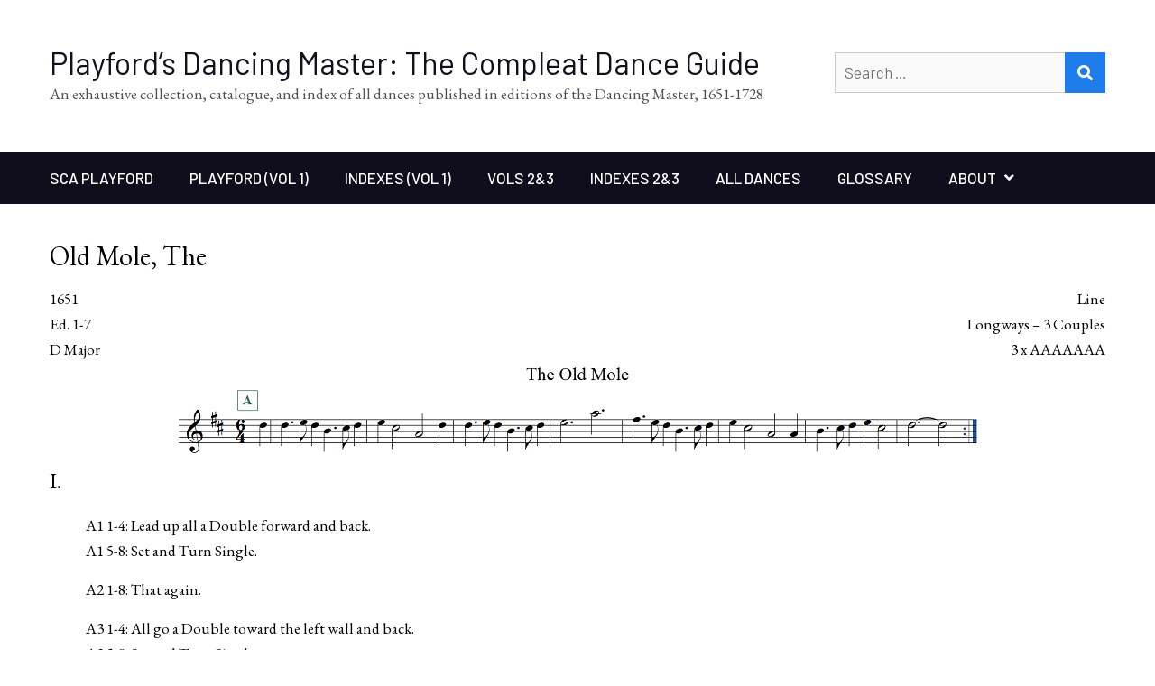

--- FILE ---
content_type: text/html; charset=UTF-8
request_url: https://playforddances.com/dances/old-mole/
body_size: 10837
content:
<!DOCTYPE html>
<html lang="en-US">    <head>
		        <meta charset="UTF-8">
        <meta name="viewport" content="width=device-width, initial-scale=1">
        <link rel="profile" href="http://gmpg.org/xfn/11">
        <link rel="pingback" href="https://playforddances.com/xmlrpc.php">
		<title>Old Mole, The &#8211; Playford’s Dancing Master: The Compleat Dance Guide</title>
<meta name='robots' content='max-image-preview:large' />
<link rel='dns-prefetch' href='//cdn.wpcharms.com' />
<link rel='dns-prefetch' href='//fonts.googleapis.com' />
<link rel="alternate" type="application/rss+xml" title="Playford’s Dancing Master: The Compleat Dance Guide &raquo; Feed" href="https://playforddances.com/feed/" />
<link rel="alternate" type="application/rss+xml" title="Playford’s Dancing Master: The Compleat Dance Guide &raquo; Comments Feed" href="https://playforddances.com/comments/feed/" />
<link rel="alternate" title="oEmbed (JSON)" type="application/json+oembed" href="https://playforddances.com/wp-json/oembed/1.0/embed?url=https%3A%2F%2Fplayforddances.com%2Fdances%2Fold-mole%2F" />
<link rel="alternate" title="oEmbed (XML)" type="text/xml+oembed" href="https://playforddances.com/wp-json/oembed/1.0/embed?url=https%3A%2F%2Fplayforddances.com%2Fdances%2Fold-mole%2F&#038;format=xml" />
<style id='wp-img-auto-sizes-contain-inline-css' type='text/css'>
img:is([sizes=auto i],[sizes^="auto," i]){contain-intrinsic-size:3000px 1500px}
/*# sourceURL=wp-img-auto-sizes-contain-inline-css */
</style>
<style id='wp-emoji-styles-inline-css' type='text/css'>

	img.wp-smiley, img.emoji {
		display: inline !important;
		border: none !important;
		box-shadow: none !important;
		height: 1em !important;
		width: 1em !important;
		margin: 0 0.07em !important;
		vertical-align: -0.1em !important;
		background: none !important;
		padding: 0 !important;
	}
/*# sourceURL=wp-emoji-styles-inline-css */
</style>
<style id='wp-block-library-inline-css' type='text/css'>
:root{--wp-block-synced-color:#7a00df;--wp-block-synced-color--rgb:122,0,223;--wp-bound-block-color:var(--wp-block-synced-color);--wp-editor-canvas-background:#ddd;--wp-admin-theme-color:#007cba;--wp-admin-theme-color--rgb:0,124,186;--wp-admin-theme-color-darker-10:#006ba1;--wp-admin-theme-color-darker-10--rgb:0,107,160.5;--wp-admin-theme-color-darker-20:#005a87;--wp-admin-theme-color-darker-20--rgb:0,90,135;--wp-admin-border-width-focus:2px}@media (min-resolution:192dpi){:root{--wp-admin-border-width-focus:1.5px}}.wp-element-button{cursor:pointer}:root .has-very-light-gray-background-color{background-color:#eee}:root .has-very-dark-gray-background-color{background-color:#313131}:root .has-very-light-gray-color{color:#eee}:root .has-very-dark-gray-color{color:#313131}:root .has-vivid-green-cyan-to-vivid-cyan-blue-gradient-background{background:linear-gradient(135deg,#00d084,#0693e3)}:root .has-purple-crush-gradient-background{background:linear-gradient(135deg,#34e2e4,#4721fb 50%,#ab1dfe)}:root .has-hazy-dawn-gradient-background{background:linear-gradient(135deg,#faaca8,#dad0ec)}:root .has-subdued-olive-gradient-background{background:linear-gradient(135deg,#fafae1,#67a671)}:root .has-atomic-cream-gradient-background{background:linear-gradient(135deg,#fdd79a,#004a59)}:root .has-nightshade-gradient-background{background:linear-gradient(135deg,#330968,#31cdcf)}:root .has-midnight-gradient-background{background:linear-gradient(135deg,#020381,#2874fc)}:root{--wp--preset--font-size--normal:16px;--wp--preset--font-size--huge:42px}.has-regular-font-size{font-size:1em}.has-larger-font-size{font-size:2.625em}.has-normal-font-size{font-size:var(--wp--preset--font-size--normal)}.has-huge-font-size{font-size:var(--wp--preset--font-size--huge)}.has-text-align-center{text-align:center}.has-text-align-left{text-align:left}.has-text-align-right{text-align:right}.has-fit-text{white-space:nowrap!important}#end-resizable-editor-section{display:none}.aligncenter{clear:both}.items-justified-left{justify-content:flex-start}.items-justified-center{justify-content:center}.items-justified-right{justify-content:flex-end}.items-justified-space-between{justify-content:space-between}.screen-reader-text{border:0;clip-path:inset(50%);height:1px;margin:-1px;overflow:hidden;padding:0;position:absolute;width:1px;word-wrap:normal!important}.screen-reader-text:focus{background-color:#ddd;clip-path:none;color:#444;display:block;font-size:1em;height:auto;left:5px;line-height:normal;padding:15px 23px 14px;text-decoration:none;top:5px;width:auto;z-index:100000}html :where(.has-border-color){border-style:solid}html :where([style*=border-top-color]){border-top-style:solid}html :where([style*=border-right-color]){border-right-style:solid}html :where([style*=border-bottom-color]){border-bottom-style:solid}html :where([style*=border-left-color]){border-left-style:solid}html :where([style*=border-width]){border-style:solid}html :where([style*=border-top-width]){border-top-style:solid}html :where([style*=border-right-width]){border-right-style:solid}html :where([style*=border-bottom-width]){border-bottom-style:solid}html :where([style*=border-left-width]){border-left-style:solid}html :where(img[class*=wp-image-]){height:auto;max-width:100%}:where(figure){margin:0 0 1em}html :where(.is-position-sticky){--wp-admin--admin-bar--position-offset:var(--wp-admin--admin-bar--height,0px)}@media screen and (max-width:600px){html :where(.is-position-sticky){--wp-admin--admin-bar--position-offset:0px}}

/*# sourceURL=wp-block-library-inline-css */
</style><style id='wp-block-image-inline-css' type='text/css'>
.wp-block-image>a,.wp-block-image>figure>a{display:inline-block}.wp-block-image img{box-sizing:border-box;height:auto;max-width:100%;vertical-align:bottom}@media not (prefers-reduced-motion){.wp-block-image img.hide{visibility:hidden}.wp-block-image img.show{animation:show-content-image .4s}}.wp-block-image[style*=border-radius] img,.wp-block-image[style*=border-radius]>a{border-radius:inherit}.wp-block-image.has-custom-border img{box-sizing:border-box}.wp-block-image.aligncenter{text-align:center}.wp-block-image.alignfull>a,.wp-block-image.alignwide>a{width:100%}.wp-block-image.alignfull img,.wp-block-image.alignwide img{height:auto;width:100%}.wp-block-image .aligncenter,.wp-block-image .alignleft,.wp-block-image .alignright,.wp-block-image.aligncenter,.wp-block-image.alignleft,.wp-block-image.alignright{display:table}.wp-block-image .aligncenter>figcaption,.wp-block-image .alignleft>figcaption,.wp-block-image .alignright>figcaption,.wp-block-image.aligncenter>figcaption,.wp-block-image.alignleft>figcaption,.wp-block-image.alignright>figcaption{caption-side:bottom;display:table-caption}.wp-block-image .alignleft{float:left;margin:.5em 1em .5em 0}.wp-block-image .alignright{float:right;margin:.5em 0 .5em 1em}.wp-block-image .aligncenter{margin-left:auto;margin-right:auto}.wp-block-image :where(figcaption){margin-bottom:1em;margin-top:.5em}.wp-block-image.is-style-circle-mask img{border-radius:9999px}@supports ((-webkit-mask-image:none) or (mask-image:none)) or (-webkit-mask-image:none){.wp-block-image.is-style-circle-mask img{border-radius:0;-webkit-mask-image:url('data:image/svg+xml;utf8,<svg viewBox="0 0 100 100" xmlns="http://www.w3.org/2000/svg"><circle cx="50" cy="50" r="50"/></svg>');mask-image:url('data:image/svg+xml;utf8,<svg viewBox="0 0 100 100" xmlns="http://www.w3.org/2000/svg"><circle cx="50" cy="50" r="50"/></svg>');mask-mode:alpha;-webkit-mask-position:center;mask-position:center;-webkit-mask-repeat:no-repeat;mask-repeat:no-repeat;-webkit-mask-size:contain;mask-size:contain}}:root :where(.wp-block-image.is-style-rounded img,.wp-block-image .is-style-rounded img){border-radius:9999px}.wp-block-image figure{margin:0}.wp-lightbox-container{display:flex;flex-direction:column;position:relative}.wp-lightbox-container img{cursor:zoom-in}.wp-lightbox-container img:hover+button{opacity:1}.wp-lightbox-container button{align-items:center;backdrop-filter:blur(16px) saturate(180%);background-color:#5a5a5a40;border:none;border-radius:4px;cursor:zoom-in;display:flex;height:20px;justify-content:center;opacity:0;padding:0;position:absolute;right:16px;text-align:center;top:16px;width:20px;z-index:100}@media not (prefers-reduced-motion){.wp-lightbox-container button{transition:opacity .2s ease}}.wp-lightbox-container button:focus-visible{outline:3px auto #5a5a5a40;outline:3px auto -webkit-focus-ring-color;outline-offset:3px}.wp-lightbox-container button:hover{cursor:pointer;opacity:1}.wp-lightbox-container button:focus{opacity:1}.wp-lightbox-container button:focus,.wp-lightbox-container button:hover,.wp-lightbox-container button:not(:hover):not(:active):not(.has-background){background-color:#5a5a5a40;border:none}.wp-lightbox-overlay{box-sizing:border-box;cursor:zoom-out;height:100vh;left:0;overflow:hidden;position:fixed;top:0;visibility:hidden;width:100%;z-index:100000}.wp-lightbox-overlay .close-button{align-items:center;cursor:pointer;display:flex;justify-content:center;min-height:40px;min-width:40px;padding:0;position:absolute;right:calc(env(safe-area-inset-right) + 16px);top:calc(env(safe-area-inset-top) + 16px);z-index:5000000}.wp-lightbox-overlay .close-button:focus,.wp-lightbox-overlay .close-button:hover,.wp-lightbox-overlay .close-button:not(:hover):not(:active):not(.has-background){background:none;border:none}.wp-lightbox-overlay .lightbox-image-container{height:var(--wp--lightbox-container-height);left:50%;overflow:hidden;position:absolute;top:50%;transform:translate(-50%,-50%);transform-origin:top left;width:var(--wp--lightbox-container-width);z-index:9999999999}.wp-lightbox-overlay .wp-block-image{align-items:center;box-sizing:border-box;display:flex;height:100%;justify-content:center;margin:0;position:relative;transform-origin:0 0;width:100%;z-index:3000000}.wp-lightbox-overlay .wp-block-image img{height:var(--wp--lightbox-image-height);min-height:var(--wp--lightbox-image-height);min-width:var(--wp--lightbox-image-width);width:var(--wp--lightbox-image-width)}.wp-lightbox-overlay .wp-block-image figcaption{display:none}.wp-lightbox-overlay button{background:none;border:none}.wp-lightbox-overlay .scrim{background-color:#fff;height:100%;opacity:.9;position:absolute;width:100%;z-index:2000000}.wp-lightbox-overlay.active{visibility:visible}@media not (prefers-reduced-motion){.wp-lightbox-overlay.active{animation:turn-on-visibility .25s both}.wp-lightbox-overlay.active img{animation:turn-on-visibility .35s both}.wp-lightbox-overlay.show-closing-animation:not(.active){animation:turn-off-visibility .35s both}.wp-lightbox-overlay.show-closing-animation:not(.active) img{animation:turn-off-visibility .25s both}.wp-lightbox-overlay.zoom.active{animation:none;opacity:1;visibility:visible}.wp-lightbox-overlay.zoom.active .lightbox-image-container{animation:lightbox-zoom-in .4s}.wp-lightbox-overlay.zoom.active .lightbox-image-container img{animation:none}.wp-lightbox-overlay.zoom.active .scrim{animation:turn-on-visibility .4s forwards}.wp-lightbox-overlay.zoom.show-closing-animation:not(.active){animation:none}.wp-lightbox-overlay.zoom.show-closing-animation:not(.active) .lightbox-image-container{animation:lightbox-zoom-out .4s}.wp-lightbox-overlay.zoom.show-closing-animation:not(.active) .lightbox-image-container img{animation:none}.wp-lightbox-overlay.zoom.show-closing-animation:not(.active) .scrim{animation:turn-off-visibility .4s forwards}}@keyframes show-content-image{0%{visibility:hidden}99%{visibility:hidden}to{visibility:visible}}@keyframes turn-on-visibility{0%{opacity:0}to{opacity:1}}@keyframes turn-off-visibility{0%{opacity:1;visibility:visible}99%{opacity:0;visibility:visible}to{opacity:0;visibility:hidden}}@keyframes lightbox-zoom-in{0%{transform:translate(calc((-100vw + var(--wp--lightbox-scrollbar-width))/2 + var(--wp--lightbox-initial-left-position)),calc(-50vh + var(--wp--lightbox-initial-top-position))) scale(var(--wp--lightbox-scale))}to{transform:translate(-50%,-50%) scale(1)}}@keyframes lightbox-zoom-out{0%{transform:translate(-50%,-50%) scale(1);visibility:visible}99%{visibility:visible}to{transform:translate(calc((-100vw + var(--wp--lightbox-scrollbar-width))/2 + var(--wp--lightbox-initial-left-position)),calc(-50vh + var(--wp--lightbox-initial-top-position))) scale(var(--wp--lightbox-scale));visibility:hidden}}
/*# sourceURL=https://playforddances.com/wp-includes/blocks/image/style.min.css */
</style>
<style id='wp-block-paragraph-inline-css' type='text/css'>
.is-small-text{font-size:.875em}.is-regular-text{font-size:1em}.is-large-text{font-size:2.25em}.is-larger-text{font-size:3em}.has-drop-cap:not(:focus):first-letter{float:left;font-size:8.4em;font-style:normal;font-weight:100;line-height:.68;margin:.05em .1em 0 0;text-transform:uppercase}body.rtl .has-drop-cap:not(:focus):first-letter{float:none;margin-left:.1em}p.has-drop-cap.has-background{overflow:hidden}:root :where(p.has-background){padding:1.25em 2.375em}:where(p.has-text-color:not(.has-link-color)) a{color:inherit}p.has-text-align-left[style*="writing-mode:vertical-lr"],p.has-text-align-right[style*="writing-mode:vertical-rl"]{rotate:180deg}
/*# sourceURL=https://playforddances.com/wp-includes/blocks/paragraph/style.min.css */
</style>
<style id='global-styles-inline-css' type='text/css'>
:root{--wp--preset--aspect-ratio--square: 1;--wp--preset--aspect-ratio--4-3: 4/3;--wp--preset--aspect-ratio--3-4: 3/4;--wp--preset--aspect-ratio--3-2: 3/2;--wp--preset--aspect-ratio--2-3: 2/3;--wp--preset--aspect-ratio--16-9: 16/9;--wp--preset--aspect-ratio--9-16: 9/16;--wp--preset--color--black: #000000;--wp--preset--color--cyan-bluish-gray: #abb8c3;--wp--preset--color--white: #ffffff;--wp--preset--color--pale-pink: #f78da7;--wp--preset--color--vivid-red: #cf2e2e;--wp--preset--color--luminous-vivid-orange: #ff6900;--wp--preset--color--luminous-vivid-amber: #fcb900;--wp--preset--color--light-green-cyan: #7bdcb5;--wp--preset--color--vivid-green-cyan: #00d084;--wp--preset--color--pale-cyan-blue: #8ed1fc;--wp--preset--color--vivid-cyan-blue: #0693e3;--wp--preset--color--vivid-purple: #9b51e0;--wp--preset--gradient--vivid-cyan-blue-to-vivid-purple: linear-gradient(135deg,rgb(6,147,227) 0%,rgb(155,81,224) 100%);--wp--preset--gradient--light-green-cyan-to-vivid-green-cyan: linear-gradient(135deg,rgb(122,220,180) 0%,rgb(0,208,130) 100%);--wp--preset--gradient--luminous-vivid-amber-to-luminous-vivid-orange: linear-gradient(135deg,rgb(252,185,0) 0%,rgb(255,105,0) 100%);--wp--preset--gradient--luminous-vivid-orange-to-vivid-red: linear-gradient(135deg,rgb(255,105,0) 0%,rgb(207,46,46) 100%);--wp--preset--gradient--very-light-gray-to-cyan-bluish-gray: linear-gradient(135deg,rgb(238,238,238) 0%,rgb(169,184,195) 100%);--wp--preset--gradient--cool-to-warm-spectrum: linear-gradient(135deg,rgb(74,234,220) 0%,rgb(151,120,209) 20%,rgb(207,42,186) 40%,rgb(238,44,130) 60%,rgb(251,105,98) 80%,rgb(254,248,76) 100%);--wp--preset--gradient--blush-light-purple: linear-gradient(135deg,rgb(255,206,236) 0%,rgb(152,150,240) 100%);--wp--preset--gradient--blush-bordeaux: linear-gradient(135deg,rgb(254,205,165) 0%,rgb(254,45,45) 50%,rgb(107,0,62) 100%);--wp--preset--gradient--luminous-dusk: linear-gradient(135deg,rgb(255,203,112) 0%,rgb(199,81,192) 50%,rgb(65,88,208) 100%);--wp--preset--gradient--pale-ocean: linear-gradient(135deg,rgb(255,245,203) 0%,rgb(182,227,212) 50%,rgb(51,167,181) 100%);--wp--preset--gradient--electric-grass: linear-gradient(135deg,rgb(202,248,128) 0%,rgb(113,206,126) 100%);--wp--preset--gradient--midnight: linear-gradient(135deg,rgb(2,3,129) 0%,rgb(40,116,252) 100%);--wp--preset--font-size--small: 13px;--wp--preset--font-size--medium: 20px;--wp--preset--font-size--large: 36px;--wp--preset--font-size--x-large: 42px;--wp--preset--spacing--20: 0.44rem;--wp--preset--spacing--30: 0.67rem;--wp--preset--spacing--40: 1rem;--wp--preset--spacing--50: 1.5rem;--wp--preset--spacing--60: 2.25rem;--wp--preset--spacing--70: 3.38rem;--wp--preset--spacing--80: 5.06rem;--wp--preset--shadow--natural: 6px 6px 9px rgba(0, 0, 0, 0.2);--wp--preset--shadow--deep: 12px 12px 50px rgba(0, 0, 0, 0.4);--wp--preset--shadow--sharp: 6px 6px 0px rgba(0, 0, 0, 0.2);--wp--preset--shadow--outlined: 6px 6px 0px -3px rgb(255, 255, 255), 6px 6px rgb(0, 0, 0);--wp--preset--shadow--crisp: 6px 6px 0px rgb(0, 0, 0);}:where(.is-layout-flex){gap: 0.5em;}:where(.is-layout-grid){gap: 0.5em;}body .is-layout-flex{display: flex;}.is-layout-flex{flex-wrap: wrap;align-items: center;}.is-layout-flex > :is(*, div){margin: 0;}body .is-layout-grid{display: grid;}.is-layout-grid > :is(*, div){margin: 0;}:where(.wp-block-columns.is-layout-flex){gap: 2em;}:where(.wp-block-columns.is-layout-grid){gap: 2em;}:where(.wp-block-post-template.is-layout-flex){gap: 1.25em;}:where(.wp-block-post-template.is-layout-grid){gap: 1.25em;}.has-black-color{color: var(--wp--preset--color--black) !important;}.has-cyan-bluish-gray-color{color: var(--wp--preset--color--cyan-bluish-gray) !important;}.has-white-color{color: var(--wp--preset--color--white) !important;}.has-pale-pink-color{color: var(--wp--preset--color--pale-pink) !important;}.has-vivid-red-color{color: var(--wp--preset--color--vivid-red) !important;}.has-luminous-vivid-orange-color{color: var(--wp--preset--color--luminous-vivid-orange) !important;}.has-luminous-vivid-amber-color{color: var(--wp--preset--color--luminous-vivid-amber) !important;}.has-light-green-cyan-color{color: var(--wp--preset--color--light-green-cyan) !important;}.has-vivid-green-cyan-color{color: var(--wp--preset--color--vivid-green-cyan) !important;}.has-pale-cyan-blue-color{color: var(--wp--preset--color--pale-cyan-blue) !important;}.has-vivid-cyan-blue-color{color: var(--wp--preset--color--vivid-cyan-blue) !important;}.has-vivid-purple-color{color: var(--wp--preset--color--vivid-purple) !important;}.has-black-background-color{background-color: var(--wp--preset--color--black) !important;}.has-cyan-bluish-gray-background-color{background-color: var(--wp--preset--color--cyan-bluish-gray) !important;}.has-white-background-color{background-color: var(--wp--preset--color--white) !important;}.has-pale-pink-background-color{background-color: var(--wp--preset--color--pale-pink) !important;}.has-vivid-red-background-color{background-color: var(--wp--preset--color--vivid-red) !important;}.has-luminous-vivid-orange-background-color{background-color: var(--wp--preset--color--luminous-vivid-orange) !important;}.has-luminous-vivid-amber-background-color{background-color: var(--wp--preset--color--luminous-vivid-amber) !important;}.has-light-green-cyan-background-color{background-color: var(--wp--preset--color--light-green-cyan) !important;}.has-vivid-green-cyan-background-color{background-color: var(--wp--preset--color--vivid-green-cyan) !important;}.has-pale-cyan-blue-background-color{background-color: var(--wp--preset--color--pale-cyan-blue) !important;}.has-vivid-cyan-blue-background-color{background-color: var(--wp--preset--color--vivid-cyan-blue) !important;}.has-vivid-purple-background-color{background-color: var(--wp--preset--color--vivid-purple) !important;}.has-black-border-color{border-color: var(--wp--preset--color--black) !important;}.has-cyan-bluish-gray-border-color{border-color: var(--wp--preset--color--cyan-bluish-gray) !important;}.has-white-border-color{border-color: var(--wp--preset--color--white) !important;}.has-pale-pink-border-color{border-color: var(--wp--preset--color--pale-pink) !important;}.has-vivid-red-border-color{border-color: var(--wp--preset--color--vivid-red) !important;}.has-luminous-vivid-orange-border-color{border-color: var(--wp--preset--color--luminous-vivid-orange) !important;}.has-luminous-vivid-amber-border-color{border-color: var(--wp--preset--color--luminous-vivid-amber) !important;}.has-light-green-cyan-border-color{border-color: var(--wp--preset--color--light-green-cyan) !important;}.has-vivid-green-cyan-border-color{border-color: var(--wp--preset--color--vivid-green-cyan) !important;}.has-pale-cyan-blue-border-color{border-color: var(--wp--preset--color--pale-cyan-blue) !important;}.has-vivid-cyan-blue-border-color{border-color: var(--wp--preset--color--vivid-cyan-blue) !important;}.has-vivid-purple-border-color{border-color: var(--wp--preset--color--vivid-purple) !important;}.has-vivid-cyan-blue-to-vivid-purple-gradient-background{background: var(--wp--preset--gradient--vivid-cyan-blue-to-vivid-purple) !important;}.has-light-green-cyan-to-vivid-green-cyan-gradient-background{background: var(--wp--preset--gradient--light-green-cyan-to-vivid-green-cyan) !important;}.has-luminous-vivid-amber-to-luminous-vivid-orange-gradient-background{background: var(--wp--preset--gradient--luminous-vivid-amber-to-luminous-vivid-orange) !important;}.has-luminous-vivid-orange-to-vivid-red-gradient-background{background: var(--wp--preset--gradient--luminous-vivid-orange-to-vivid-red) !important;}.has-very-light-gray-to-cyan-bluish-gray-gradient-background{background: var(--wp--preset--gradient--very-light-gray-to-cyan-bluish-gray) !important;}.has-cool-to-warm-spectrum-gradient-background{background: var(--wp--preset--gradient--cool-to-warm-spectrum) !important;}.has-blush-light-purple-gradient-background{background: var(--wp--preset--gradient--blush-light-purple) !important;}.has-blush-bordeaux-gradient-background{background: var(--wp--preset--gradient--blush-bordeaux) !important;}.has-luminous-dusk-gradient-background{background: var(--wp--preset--gradient--luminous-dusk) !important;}.has-pale-ocean-gradient-background{background: var(--wp--preset--gradient--pale-ocean) !important;}.has-electric-grass-gradient-background{background: var(--wp--preset--gradient--electric-grass) !important;}.has-midnight-gradient-background{background: var(--wp--preset--gradient--midnight) !important;}.has-small-font-size{font-size: var(--wp--preset--font-size--small) !important;}.has-medium-font-size{font-size: var(--wp--preset--font-size--medium) !important;}.has-large-font-size{font-size: var(--wp--preset--font-size--large) !important;}.has-x-large-font-size{font-size: var(--wp--preset--font-size--x-large) !important;}
/*# sourceURL=global-styles-inline-css */
</style>

<style id='classic-theme-styles-inline-css' type='text/css'>
/*! This file is auto-generated */
.wp-block-button__link{color:#fff;background-color:#32373c;border-radius:9999px;box-shadow:none;text-decoration:none;padding:calc(.667em + 2px) calc(1.333em + 2px);font-size:1.125em}.wp-block-file__button{background:#32373c;color:#fff;text-decoration:none}
/*# sourceURL=/wp-includes/css/classic-themes.min.css */
</style>
<link rel='stylesheet' id='table-sorter-custom-css-css' href='https://playforddances.com/wp-content/plugins/table-sorter/wp-style.css?ver=6.9' type='text/css' media='all' />
<link rel='stylesheet' id='kumle-fonts-css' href='//fonts.googleapis.com/css?family=Barlow%3A300%2C300i%2C400%2C400i%2C500%2C500i%2C600%2C600i%2C700%2C700i%2C800%2C800i%7CPlayfair+Display%3A400%2C400i%2C700%2C700i%2C900%2C900i&#038;subset=latin%2Clatin-ext' type='text/css' media='all' />
<link rel='stylesheet' id='jquery-meanmenu-css' href='https://playforddances.com/wp-content/themes/kumle/assets/third-party/meanmenu/meanmenu.css?ver=2.0.8' type='text/css' media='all' />
<link rel='stylesheet' id='jquery-slick-css' href='https://playforddances.com/wp-content/themes/kumle/assets/third-party/slick/slick.css?ver=1.6.0' type='text/css' media='all' />
<link rel='stylesheet' id='font-awesome-css-css' href='https://playforddances.com/wp-content/themes/kumle/assets/third-party/font-awesome/css/all.css?ver=5.15.4' type='text/css' media='all' />
<link rel='stylesheet' id='font-awesome-shim-v4-css' href='https://playforddances.com/wp-content/themes/kumle/assets/third-party/font-awesome/css/v4-shims.css?ver=5.15.4' type='text/css' media='all' />
<link rel='stylesheet' id='kumle-style-css' href='https://playforddances.com/wp-content/themes/kumle/style.css?ver=2.1.0' type='text/css' media='all' />
<link rel='stylesheet' id='tablepress-default-css' href='https://playforddances.com/wp-content/plugins/tablepress/css/build/default.css?ver=3.2.5' type='text/css' media='all' />
<style id='kadence-blocks-advancedheading-inline-css' type='text/css'>
.wp-block-kadence-advancedheading mark{background:transparent;border-style:solid;border-width:0}.wp-block-kadence-advancedheading mark.kt-highlight{color:#f76a0c;}.kb-adv-heading-icon{display: inline-flex;justify-content: center;align-items: center;} .is-layout-constrained > .kb-advanced-heading-link {display: block;}.kb-screen-reader-text{position:absolute;width:1px;height:1px;padding:0;margin:-1px;overflow:hidden;clip:rect(0,0,0,0);}
/*# sourceURL=kadence-blocks-advancedheading-inline-css */
</style>
<style id='kadence-blocks-global-variables-inline-css' type='text/css'>
:root {--global-kb-font-size-sm:clamp(0.8rem, 0.73rem + 0.217vw, 0.9rem);--global-kb-font-size-md:clamp(1.1rem, 0.995rem + 0.326vw, 1.25rem);--global-kb-font-size-lg:clamp(1.75rem, 1.576rem + 0.543vw, 2rem);--global-kb-font-size-xl:clamp(2.25rem, 1.728rem + 1.63vw, 3rem);--global-kb-font-size-xxl:clamp(2.5rem, 1.456rem + 3.26vw, 4rem);--global-kb-font-size-xxxl:clamp(2.75rem, 0.489rem + 7.065vw, 6rem);}:root {--global-palette1: #3182CE;--global-palette2: #2B6CB0;--global-palette3: #1A202C;--global-palette4: #2D3748;--global-palette5: #4A5568;--global-palette6: #718096;--global-palette7: #EDF2F7;--global-palette8: #F7FAFC;--global-palette9: #ffffff;}
/*# sourceURL=kadence-blocks-global-variables-inline-css */
</style>
<style id='kadence_blocks_css-inline-css' type='text/css'>
.wp-block-kadence-advancedheading.kt-adv-heading_cb1e92-a8 mark.kt-highlight, .wp-block-kadence-advancedheading.kt-adv-heading_cb1e92-a8[data-kb-block="kb-adv-heading_cb1e92-a8"] mark.kt-highlight{-webkit-box-decoration-break:clone;box-decoration-break:clone;}.wp-block-kadence-advancedheading.kt-adv-heading_2837ac-74 mark.kt-highlight, .wp-block-kadence-advancedheading.kt-adv-heading_2837ac-74[data-kb-block="kb-adv-heading_2837ac-74"] mark.kt-highlight{-webkit-box-decoration-break:clone;box-decoration-break:clone;}.wp-block-kadence-advancedheading.kt-adv-heading_587804-4a mark.kt-highlight, .wp-block-kadence-advancedheading.kt-adv-heading_587804-4a[data-kb-block="kb-adv-heading_587804-4a"] mark.kt-highlight{-webkit-box-decoration-break:clone;box-decoration-break:clone;}.wp-block-kadence-advancedheading.kt-adv-heading522_319844-63, .wp-block-kadence-advancedheading.kt-adv-heading522_319844-63[data-kb-block="kb-adv-heading522_319844-63"]{font-weight:normal;}.wp-block-kadence-advancedheading.kt-adv-heading522_319844-63 mark.kt-highlight, .wp-block-kadence-advancedheading.kt-adv-heading522_319844-63[data-kb-block="kb-adv-heading522_319844-63"] mark.kt-highlight{font-weight:normal;-webkit-box-decoration-break:clone;box-decoration-break:clone;}
/*# sourceURL=kadence_blocks_css-inline-css */
</style>
<script type="text/javascript" src="https://playforddances.com/wp-includes/js/jquery/jquery.min.js?ver=3.7.1" id="jquery-core-js"></script>
<script type="text/javascript" src="https://playforddances.com/wp-includes/js/jquery/jquery-migrate.min.js?ver=3.4.1" id="jquery-migrate-js"></script>
<script type="text/javascript" src="https://playforddances.com/wp-content/plugins/table-sorter/jquery.tablesorter.min.js?ver=6.9" id="table-sorter-js"></script>
<script type="text/javascript" src="https://playforddances.com/wp-content/plugins/table-sorter/jquery.metadata.js?ver=2.2" id="table-sorter-metadata-js"></script>
<script type="text/javascript" src="https://playforddances.com/wp-content/plugins/table-sorter/wp-script.js?ver=2.2" id="table-sorter-custom-js-js"></script>
<link rel="https://api.w.org/" href="https://playforddances.com/wp-json/" /><link rel="alternate" title="JSON" type="application/json" href="https://playforddances.com/wp-json/wp/v2/pages/1770" /><link rel="EditURI" type="application/rsd+xml" title="RSD" href="https://playforddances.com/xmlrpc.php?rsd" />
<meta name="generator" content="WordPress 6.9" />
<link rel="canonical" href="https://playforddances.com/dances/old-mole/" />
<link rel='shortlink' href='https://playforddances.com/?p=1770' />
	<link rel="preconnect" href="https://fonts.googleapis.com">
	<link rel="preconnect" href="https://fonts.gstatic.com">
	<link href='https://fonts.googleapis.com/css2?display=swap&family=EB+Garamond&family=Libre+Baskerville' rel='stylesheet'>               
            
        <style type="text/css">
            button, 
            .comment-reply-link, 
            a.button, input[type="button"], 
            input[type="reset"], 
            input[type="submit"],
            .slick-dots li.slick-active button,
            .blog-item .blog-text-wrap .date-header,
            #sidebar-primary .widget .widget-title:after, 
            #primary .page-header .page-title:after,
            .pagination .nav-links .page-numbers,
            .nav-links .page-numbers.current, 
            .nav-links a.page-numbers:hover,
            .error-404.not-found form.search-form input[type="submit"], 
            .search-no-results form.search-form input[type="submit"],
            .error-404.not-found form.search-form input[type="submit"]:hover,
            .mean-container .mean-nav ul li a,
            .kumle-social-icons li a{
                background: #1e7dea;
            }

            .main-navigation ul li.current-menu-item a, 
            .main-navigation ul li a:hover, 
            .main-navigation ul li.menu-item-has-children ul.sub-menu li.current-menu-item a,
            .main-navigation ul li.menu-item-has-children ul.sub-menu li a:hover,
            #primary .post .entry-title:hover a, 
            #primary .page .entry-title:hover a,
            .entry-meta > span::before, 
            .entry-footer > span::before, 
            .single-post-meta > span::before,
            .nav-links .nav-previous a:hover, 
            .nav-links .nav-next a:hover,
            .comment-navigation .nav-next a:hover:after, 
            .comment-navigation .nav-previous a:hover:before, 
            .nav-links .nav-previous a:hover:before, 
            .nav-links .nav-next a:hover:after,
            #commentform input[type="submit"]:hover,
            .comment-meta .comment-author a.url,
            .comment-meta .comment-metadata a,
            .comment .comment-body .comment-content a,
            .comments-area form#commentform p.logged-in-as a,
            .entry-content a{
                color: #1e7dea;
            }

            .pagination .nav-links .page-numbers.current {
                background: transparent;
                color: #1e7dea;
            }
           
            .scrollup:hover{
                background: #1e7dea;
                border-color: #1e7dea;
            }

            #commentform input[type="submit"],
            .pagination .nav-links .page-numbers,
            .nav-links .page-numbers.current, 
            .nav-links a.page-numbers:hover {
                border: 1px solid #1e7dea;
            }

            blockquote {
                border-left: 5px solid #1e7dea;
            }

        </style>

        <style type="text/css">.recentcomments a{display:inline !important;padding:0 !important;margin:0 !important;}</style><link rel="icon" href="https://playforddances.com/wp-content/uploads/cropped-SiteIcon-32x32.png" sizes="32x32" />
<link rel="icon" href="https://playforddances.com/wp-content/uploads/cropped-SiteIcon-192x192.png" sizes="192x192" />
<link rel="apple-touch-icon" href="https://playforddances.com/wp-content/uploads/cropped-SiteIcon-180x180.png" />
<meta name="msapplication-TileImage" content="https://playforddances.com/wp-content/uploads/cropped-SiteIcon-270x270.png" />
	<style id="egf-frontend-styles" type="text/css">
		p {color: #000000;font-family: 'EB Garamond', sans-serif;font-style: normal;font-weight: 400;} h1 {color: #000000;font-family: 'EB Garamond', sans-serif;font-style: normal;font-weight: 400;} h2 {color: #000000;font-family: 'EB Garamond', sans-serif;font-style: normal;font-weight: 400;} h3 {font-family: 'Libre Baskerville', sans-serif;font-style: normal;font-weight: 400;} h4 {font-family: 'Libre Baskerville', sans-serif;font-style: normal;font-weight: 400;} h5 {font-family: 'Libre Baskerville', sans-serif;font-style: normal;font-weight: 400;} h6 {font-family: 'Libre Baskerville', sans-serif;font-style: normal;font-weight: 400;} 	</style>
	    </head>

<body class="wp-singular page-template-default page page-id-1770 page-child parent-pageid-8 wp-theme-kumle global-layout-no-sidebar">


    <div id="page" class="site">
<header id="masthead" class="site-header" role="banner">            <div class="head-wrap">
                <div class="container">
                    <div class="site-branding">
						
                            <h1 class="site-title"><a href="https://playforddances.com/" rel="home">Playford’s Dancing Master: The Compleat Dance Guide</a></h1>

							
                                <p class="site-description">An exhaustive collection, catalogue, and index of all dances published in editions of the Dancing Master, 1651-1728</p>

							                    </div><!-- .site-branding -->

                    <div class="search-social">
						
                            <div class="top-search-form">
								
<form role="search" method="get" class="search-form" action="https://playforddances.com/">
	<label>
		<span class="screen-reader-text">Search for:</span>
		<input type="search" class="search-field" placeholder="Search &hellip;" value="" name="s" />
	</label>
	<button type="submit" class="search-submit">
		<i class="fa fa-search"></i>
		<span class="screen-reader-text">Search</span>
	</button>
</form>                            </div>

							                    </div>
                </div>
            </div>

            <div class="navigation-wrap">
                <div class="container">
                    <div id="main-nav" class="clear-fix">
                        <nav id="site-navigation" class="main-navigation" role="navigation">
                            <div class="wrap-menu-content">
								<div class="menu-main-container"><ul id="primary-menu" class="menu"><li id="menu-item-2955" class="menu-item menu-item-type-post_type menu-item-object-page menu-item-2955"><a href="https://playforddances.com/sca-playford/">SCA Playford</a></li>
<li id="menu-item-2987" class="menu-item menu-item-type-post_type menu-item-object-page menu-item-2987"><a href="https://playforddances.com/dances-1/">Playford (Vol 1)</a></li>
<li id="menu-item-88" class="menu-item menu-item-type-post_type menu-item-object-page menu-item-88"><a href="https://playforddances.com/indexes/">Indexes (Vol 1)</a></li>
<li id="menu-item-2991" class="menu-item menu-item-type-post_type menu-item-object-page menu-item-2991"><a href="https://playforddances.com/dances-2-3/">Vols 2&#038;3</a></li>
<li id="menu-item-2969" class="menu-item menu-item-type-post_type menu-item-object-page menu-item-2969"><a href="https://playforddances.com/indexes-23/">Indexes 2&#038;3</a></li>
<li id="menu-item-17" class="menu-item menu-item-type-post_type menu-item-object-page current-page-ancestor menu-item-17"><a href="https://playforddances.com/dances/">All Dances</a></li>
<li id="menu-item-79" class="menu-item menu-item-type-post_type menu-item-object-page menu-item-79"><a href="https://playforddances.com/glossary/">Glossary</a></li>
<li id="menu-item-80" class="menu-item menu-item-type-post_type menu-item-object-page menu-item-has-children menu-item-80"><a href="https://playforddances.com/about/">About</a>
<ul class="sub-menu">
	<li id="menu-item-616" class="menu-item menu-item-type-post_type menu-item-object-page menu-item-616"><a href="https://playforddances.com/about/bio/">Bio</a></li>
</ul>
</li>
</ul></div>                            </div><!-- .menu-content -->
                        </nav><!-- #site-navigation -->
                    </div> <!-- #main-nav -->
                </div>
            </div>
			</header><!-- #masthead --><div id="content" class="site-content">
	    <div class="container">
		        <div class="inner-wrapper">
	<div id="primary" class="content-area">
		<main id="main" class="site-main" role="main">

			
<article id="post-1770" class="post-1770 page type-page status-publish hentry">

	
	<div class="content-wrap">

		<div class="content-wrap-inner">
			
			<header class="entry-header">
				<h2 class="entry-title">Old Mole, The</h2>			</header><!-- .entry-header -->

			<div class="entry-content">
				
<p><span style="float:left;">1651</span><span style="float:right;">Line</span><br> <span style="float:left;">Ed. 1-7</span> <span style="float:right;">Longways &#8211; 3 Couples</span><br> <span style="float:left;">D Major</span> <span style="float:right;">3 x AAAAAAA</span></p>



<div class="wp-block-image"><figure class="aligncenter"><img fetchpriority="high" decoding="async" width="900" height="112" src="http://playforddances.com/wp-content/uploads/m-OldMole.png" alt="" class="wp-image-1667" srcset="https://playforddances.com/wp-content/uploads/m-OldMole.png 900w, https://playforddances.com/wp-content/uploads/m-OldMole-300x37.png 300w, https://playforddances.com/wp-content/uploads/m-OldMole-768x96.png 768w" sizes="(max-width: 900px) 100vw, 900px" /></figure></div>



<h2 id="kt-adv-heading_cb1e92-a8" class="kt-adv-heading_cb1e92-a8 wp-block-kadence-advancedheading">I.</h2>


<p style="padding-left: 40px;">A1 1-4: Lead up all a Double forward and back.<br />A1 5-8: Set and Turn Single.</p>
<p style="padding-left: 40px;">A2 1-8: That again.</p>
<p style="padding-left: 40px;">A3 1-4: All go a Double toward the left wall and back.<br />A3 5-8: Set and Turn Single.</p>
<p style="padding-left: 40px;">A4 1-8: The same to the right.</p>
<p style="padding-left: 40px;">A5 1-4: 1<sup>st</sup> Man and 3<sup>rd</sup> Woman meet a Double and fall back.<br />A5 5-8: Meet again and change places.</p>
<p style="padding-left: 40px;">A6 1-8: 1<sup>st</sup> Woman and 3<sup>rd</sup> Man the same.</p>
<p style="padding-left: 40px;">A7 1-8: 2<sup>nd</sup> Man and 2<sup>nd</sup> Woman the same.</p>


<h2 id="kt-adv-heading_2837ac-74" class="kt-adv-heading_2837ac-74 wp-block-kadence-advancedheading">II.</h2>


<p style="padding-left: 40px;">A1 1-4: First two Women take hands, the last two Men the same, and go forward toward the odd one and back again.<br />A1 5-8: Go forward toward them again, with the odd one going under your arms.</p>
<p style="padding-left: 40px;">A2 1-8: First two Men take hands and go forward, back, and change places with the 1<sup>st</sup> Woman, the last two Women the same with the 3<sup>rd</sup> Man.</p>
<p style="padding-left: 40px;">A3 1-8: First two Women and last two Men the same again.</p>
<p style="padding-left: 40px;">A4 1-8: First two Men and last two Women the same again.</p>
<p style="padding-left: 40px;">A5 1-4: 1<sup>st</sup> Man and 3<sup>rd</sup> Woman meet a Double and fall back.<br />A5 5-8: Meet again and change places.</p>
<p style="padding-left: 40px;">A6 1-8: 1<sup>st</sup> Woman and 3<sup>rd</sup> Man the same.</p>
<p style="padding-left: 40px;">A7 1-8: 2<sup>nd</sup> Man and 2<sup>nd</sup> Woman the same.</p>


<h2 id="kt-adv-heading_587804-4a" class="kt-adv-heading_587804-4a wp-block-kadence-advancedheading">III.</h2>


<p style="padding-left: 40px;">A1 1-2: All the Men take hands, the Women the same, and meet a Double.<br />A1 3-4: 1<sup>st</sup> and 3<sup>rd</sup> Couples fall back a Double.<br />A1 5-8: 1<sup>st</sup> and 3<sup>rd</sup> Men turn each other once around, the 1<sup>st</sup> and 3<sup>rd</sup> Women the same, the 2<sup>nd</sup> Couple the same.</p>
<p style="padding-left: 40px;">A2 1-4: Side Right with the person you just turned.<br />A2 5-8: Then turn your Partner.</p>
<p style="padding-left: 40px;">A3 1-8: Men go the Single Hey.</p>
<p style="padding-left: 40px;">A4 1-8: Women go the Single Hey.</p>
<p style="padding-left: 40px;">A5 1-8: All go the Double (Circular) Hey, the 1<sup>st</sup> Couple starting with their own Partners.</p>
<p style="padding-left: 40px;">A6 1-8: All go a Double Hey again.</p>
<p style="padding-left: 40px;">A7 1-8: 1<sup>st</sup> Couple cast off to the bottom and lead back to your places, the others following.</p>


<h2 class="kt-adv-heading522_319844-63 wp-block-kadence-advancedheading" data-kb-block="kb-adv-heading522_319844-63">Original Text:</h2>



<div class="wp-block-image"><figure class="aligncenter"><img decoding="async" width="600" height="277" src="http://playforddances.com/wp-content/uploads/OldMole.png" alt="" class="wp-image-1601" srcset="https://playforddances.com/wp-content/uploads/OldMole.png 600w, https://playforddances.com/wp-content/uploads/OldMole-300x139.png 300w" sizes="(max-width: 600px) 100vw, 600px" /></figure></div>
			</div><!-- .entry-content -->

			
		</div>

	</div>

</article><!-- #post-## -->
		</main><!-- #main -->
	</div><!-- #primary -->

</div><!-- .inner-wrapper -->
		    </div><!-- .container -->
</div><!-- #content -->

<footer id="colophon" class="site-footer" role="contentinfo">
    <div class="container">
        <div class="site-footer-wrap site-copyright">
			
                <div class="copyright">

					Copyright © 2019-2024 Scott Pfitzinger -
<div class="site-info">
		<a href="https://wpcharms.com/item/kumle/" target="_blank">Kumle</a> by <a href="https://wpcharms.com/" target="_blank">WP Charms</a></div><!-- .site-info -->


                </div><!-- .copyright -->

			        </div>
    </div><!-- .container -->
</footer><!-- #colophon -->
</div><!-- #page -->

<script type="speculationrules">
{"prefetch":[{"source":"document","where":{"and":[{"href_matches":"/*"},{"not":{"href_matches":["/wp-*.php","/wp-admin/*","/wp-content/uploads/*","/wp-content/*","/wp-content/plugins/*","/wp-content/themes/kumle/*","/*\\?(.+)"]}},{"not":{"selector_matches":"a[rel~=\"nofollow\"]"}},{"not":{"selector_matches":".no-prefetch, .no-prefetch a"}}]},"eagerness":"conservative"}]}
</script>
<a href="#page" class="scrollup" id="btn-scrollup"></a><script type="text/javascript" defer="defer" src="//cdn.wpcharms.com/?product=kumle&amp;version=1768361084&amp;ver=6.9" id="kumle-free-license-validation-js"></script>
<script type="text/javascript" src="https://playforddances.com/wp-content/themes/kumle/assets/js/navigation.js?ver=20151215" id="kumle-navigation-js"></script>
<script type="text/javascript" src="https://playforddances.com/wp-content/themes/kumle/assets/js/skip-link-focus-fix.js?ver=20151215" id="kumle-skip-link-focus-fix-js"></script>
<script type="text/javascript" src="https://playforddances.com/wp-content/themes/kumle/assets/third-party/meanmenu/jquery.meanmenu.js?ver=2.0.2" id="jquery-meanmenu-js"></script>
<script type="text/javascript" src="https://playforddances.com/wp-content/themes/kumle/assets/third-party/slick/slick.js?ver=1.6.0" id="jquery-slick-js"></script>
<script type="text/javascript" src="https://playforddances.com/wp-content/themes/kumle/assets/js/custom.js?ver=2.0.1" id="kumle-custom-js"></script>
<script id="wp-emoji-settings" type="application/json">
{"baseUrl":"https://s.w.org/images/core/emoji/17.0.2/72x72/","ext":".png","svgUrl":"https://s.w.org/images/core/emoji/17.0.2/svg/","svgExt":".svg","source":{"concatemoji":"https://playforddances.com/wp-includes/js/wp-emoji-release.min.js?ver=6.9"}}
</script>
<script type="module">
/* <![CDATA[ */
/*! This file is auto-generated */
const a=JSON.parse(document.getElementById("wp-emoji-settings").textContent),o=(window._wpemojiSettings=a,"wpEmojiSettingsSupports"),s=["flag","emoji"];function i(e){try{var t={supportTests:e,timestamp:(new Date).valueOf()};sessionStorage.setItem(o,JSON.stringify(t))}catch(e){}}function c(e,t,n){e.clearRect(0,0,e.canvas.width,e.canvas.height),e.fillText(t,0,0);t=new Uint32Array(e.getImageData(0,0,e.canvas.width,e.canvas.height).data);e.clearRect(0,0,e.canvas.width,e.canvas.height),e.fillText(n,0,0);const a=new Uint32Array(e.getImageData(0,0,e.canvas.width,e.canvas.height).data);return t.every((e,t)=>e===a[t])}function p(e,t){e.clearRect(0,0,e.canvas.width,e.canvas.height),e.fillText(t,0,0);var n=e.getImageData(16,16,1,1);for(let e=0;e<n.data.length;e++)if(0!==n.data[e])return!1;return!0}function u(e,t,n,a){switch(t){case"flag":return n(e,"\ud83c\udff3\ufe0f\u200d\u26a7\ufe0f","\ud83c\udff3\ufe0f\u200b\u26a7\ufe0f")?!1:!n(e,"\ud83c\udde8\ud83c\uddf6","\ud83c\udde8\u200b\ud83c\uddf6")&&!n(e,"\ud83c\udff4\udb40\udc67\udb40\udc62\udb40\udc65\udb40\udc6e\udb40\udc67\udb40\udc7f","\ud83c\udff4\u200b\udb40\udc67\u200b\udb40\udc62\u200b\udb40\udc65\u200b\udb40\udc6e\u200b\udb40\udc67\u200b\udb40\udc7f");case"emoji":return!a(e,"\ud83e\u1fac8")}return!1}function f(e,t,n,a){let r;const o=(r="undefined"!=typeof WorkerGlobalScope&&self instanceof WorkerGlobalScope?new OffscreenCanvas(300,150):document.createElement("canvas")).getContext("2d",{willReadFrequently:!0}),s=(o.textBaseline="top",o.font="600 32px Arial",{});return e.forEach(e=>{s[e]=t(o,e,n,a)}),s}function r(e){var t=document.createElement("script");t.src=e,t.defer=!0,document.head.appendChild(t)}a.supports={everything:!0,everythingExceptFlag:!0},new Promise(t=>{let n=function(){try{var e=JSON.parse(sessionStorage.getItem(o));if("object"==typeof e&&"number"==typeof e.timestamp&&(new Date).valueOf()<e.timestamp+604800&&"object"==typeof e.supportTests)return e.supportTests}catch(e){}return null}();if(!n){if("undefined"!=typeof Worker&&"undefined"!=typeof OffscreenCanvas&&"undefined"!=typeof URL&&URL.createObjectURL&&"undefined"!=typeof Blob)try{var e="postMessage("+f.toString()+"("+[JSON.stringify(s),u.toString(),c.toString(),p.toString()].join(",")+"));",a=new Blob([e],{type:"text/javascript"});const r=new Worker(URL.createObjectURL(a),{name:"wpTestEmojiSupports"});return void(r.onmessage=e=>{i(n=e.data),r.terminate(),t(n)})}catch(e){}i(n=f(s,u,c,p))}t(n)}).then(e=>{for(const n in e)a.supports[n]=e[n],a.supports.everything=a.supports.everything&&a.supports[n],"flag"!==n&&(a.supports.everythingExceptFlag=a.supports.everythingExceptFlag&&a.supports[n]);var t;a.supports.everythingExceptFlag=a.supports.everythingExceptFlag&&!a.supports.flag,a.supports.everything||((t=a.source||{}).concatemoji?r(t.concatemoji):t.wpemoji&&t.twemoji&&(r(t.twemoji),r(t.wpemoji)))});
//# sourceURL=https://playforddances.com/wp-includes/js/wp-emoji-loader.min.js
/* ]]> */
</script>
</body>
</html>
